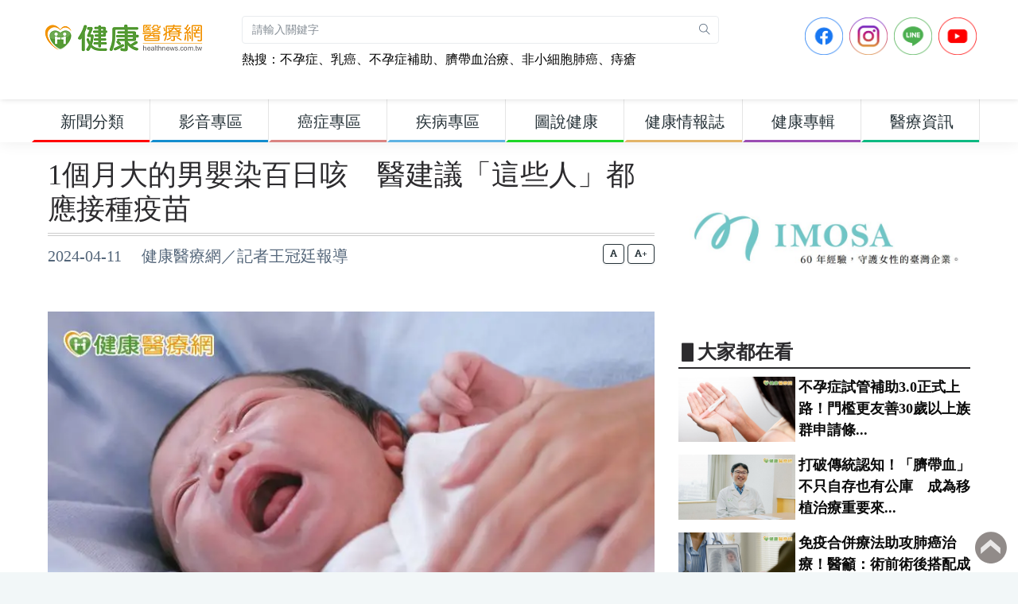

--- FILE ---
content_type: text/html; charset=UTF-8
request_url: https://www.healthnews.com.tw/article/61393
body_size: 15136
content:
<!DOCTYPE html>
<html dir="ltr" lang="zh-Hant-TW">
<head>
    <meta charset="utf-8">
    <meta property="fb:pages" content="221260754595406" />
    <meta property="fb:app_id" content="498286790276702" />
    <meta name="google-site-verification" content="avmpfCHKvu5l_XmYvTB_tgW6wbIDQVUOc-5nnZMKTms" />
    <meta http-equiv="X-UA-Compatible" content="IE=edge">
    <meta name="viewport" content="width=device-width, initial-scale=1">
            <title>1個月大的男嬰染百日咳　醫建議「這些人」都應接種疫苗 - 健康醫療網</title>
        <meta name="description" content="政府日前公布今年首例本土百日咳病例，一名1個月大的男嬰不幸受到感染，出現嚴重的呼吸困難和雙側肺炎，幸好及時治療最終順利出院。臺北醫學大學部立雙和醫院家庭醫學科醫師陳信儒表示，百日咳是一種高度傳染的急性呼吸道傳染病，由百日咳桿菌引起，雖好發於嬰幼兒，但成人也會感染。主要是透過飛沫傳染，若尚未完全接種疫苗的嬰幼兒感染到，後果可能非常嚴重，然只要接種相關疫苗產生抗體，就能避免感染與重症發生。百日咳混合疫...">
        <meta name="keywords" content="百日咳,陳信儒,混合疫苗,Tdap疫苗,臺北醫學大學部立雙和醫院,家庭醫學科,肺炎,急性呼吸道傳染病,MjJXL1kFBLHc90o2WZVBY8GiDoQ" />
        <meta property="og:type" content="article"/>
        <meta property="og:title" content="1個月大的男嬰染百日咳　醫建議「這些人」都應接種疫苗 - 健康醫療網"/>
        <meta property="og:description" content="政府日前公布今年首例本土百日咳病例，一名1個月大的男嬰不幸受到感染，出現嚴重的呼吸困難和雙側肺炎，幸好及時治療最終順利出院。臺北醫學大學部立雙和醫院家庭醫學科醫師陳信儒表示，百日咳是一種高度傳染的急性呼吸道傳染病，由百日咳桿菌引起，雖好發於嬰幼兒，但成人也會感染。主要是透過飛沫傳染，若尚未完全接種疫苗的嬰幼兒感染到，後果可能非常嚴重，然只要接種相關疫苗產生抗體，就能避免感染與重症發生。百日咳混合疫..."/>
        <meta property="og:image" content="https://www.healthnews.com.tw/imageFile/202404/98f874eb7f01545acf4c594fe19baa23_l.jpg"/>
        <meta property="og:image:alt" content="百日咳是一種高度傳染的急性呼吸道傳染病，由百日咳桿菌引起，雖好發於嬰幼兒，但成人也會感染。"/>
        <meta property="og:url" content="https://www.healthnews.com.tw/article/61393"/>
    
    <link href="//www.healthnews.com.tw/2022_portal/template/dist/css/style.min.css" rel="stylesheet">
    <link href="//www.healthnews.com.tw/2022_portal/resource/css/custom.css" rel="stylesheet">
    <link href="//www.healthnews.com.tw/2022_portal/resource/css/nav.css" rel="stylesheet">

    <!-- Add the slick-theme.css if you want default styling -->
    <link rel="stylesheet" type="text/css" href="//cdn.jsdelivr.net/npm/slick-carousel@1.8.1/slick/slick.css"/>
    <!-- Add the slick-theme.css if you want default styling -->
    <link rel="stylesheet" type="text/css" href="//cdn.jsdelivr.net/npm/slick-carousel@1.8.1/slick/slick-theme.css"/>

    <!-- HTML5 Shim and Respond.js IE8 support of HTML5 elements and media queries -->
    <!-- WARNING: Respond.js doesn't work if you view the page via file:// -->
    <!--[if lt IE 9]>
    <script src="https://oss.maxcdn.com/libs/html5shiv/3.7.0/html5shiv.js"></script>
    <script src="https://oss.maxcdn.com/libs/respond.js/1.4.2/respond.min.js"></script>
    <![endif]-->
        <style>
                @media (min-width: 992px){
    .parent_item_3d643b10-b628-5b46-efce-0e438e48462a {
        color: #263238 !important;
        font-size: 20px !important;
        font-weight: bolder;
        border-bottom: solid 3px #ff0000;
    }
}
@media (min-width: 992px){
    .parent_item_3d643b10-b628-5b46-efce-0e438e48462a:hover {
        color: #ffffff !important;
        font-weight: bolder;
        background-color: #ff0000;
        font-size: 20px !important;
        border-bottom: solid 3px #ff0000;
    }
}
@media (min-width: 992px){
    .sub_item_3d643b10-b628-5b46-efce-0e438e48462a {
        color: #263238 !important;
        font-weight: bolder;
        font-size: 20px !important;
    }
}
@media (min-width: 992px){
    .sub_item_3d643b10-b628-5b46-efce-0e438e48462a:hover {
        color: #ffffff !important;
        font-weight: bolder;
        background-color: #ff0000;
        font-size: 20px !important;
    }
}@media (min-width: 992px){
    .parent_item_afea0a57-9901-e9b4-d6ab-b64935b84ba7 {
        color: #263238 !important;
        font-size: 20px !important;
        font-weight: bolder;
        border-bottom: solid 3px #148dce;
    }
}
@media (min-width: 992px){
    .parent_item_afea0a57-9901-e9b4-d6ab-b64935b84ba7:hover {
        color: #ffffff !important;
        font-weight: bolder;
        background-color: #148dce;
        font-size: 20px !important;
        border-bottom: solid 3px #148dce;
    }
}
@media (min-width: 992px){
    .sub_item_afea0a57-9901-e9b4-d6ab-b64935b84ba7 {
        color: #263238 !important;
        font-weight: bolder;
        font-size: 20px !important;
    }
}
@media (min-width: 992px){
    .sub_item_afea0a57-9901-e9b4-d6ab-b64935b84ba7:hover {
        color: #ffffff !important;
        font-weight: bolder;
        background-color: #148dce;
        font-size: 20px !important;
    }
}@media (min-width: 992px){
    .parent_item_45ebaa8b-e57e-8b61-d483-f180d635b4e4 {
        color: #263238 !important;
        font-size: 20px !important;
        font-weight: bolder;
        border-bottom: solid 3px #da8482;
    }
}
@media (min-width: 992px){
    .parent_item_45ebaa8b-e57e-8b61-d483-f180d635b4e4:hover {
        color: #ffffff !important;
        font-weight: bolder;
        background-color: #da8482;
        font-size: 20px !important;
        border-bottom: solid 3px #da8482;
    }
}
@media (min-width: 992px){
    .sub_item_45ebaa8b-e57e-8b61-d483-f180d635b4e4 {
        color: #263238 !important;
        font-weight: bolder;
        font-size: 20px !important;
    }
}
@media (min-width: 992px){
    .sub_item_45ebaa8b-e57e-8b61-d483-f180d635b4e4:hover {
        color: #ffffff !important;
        font-weight: bolder;
        background-color: #da8482;
        font-size: 20px !important;
    }
}@media (min-width: 992px){
    .parent_item_a9bd110a-0a23-e655-7020-77945acebe37 {
        color: #263238 !important;
        font-size: 20px !important;
        font-weight: bolder;
        border-bottom: solid 3px #5fb3e3;
    }
}
@media (min-width: 992px){
    .parent_item_a9bd110a-0a23-e655-7020-77945acebe37:hover {
        color: #ffffff !important;
        font-weight: bolder;
        background-color: #5fb3e3;
        font-size: 20px !important;
        border-bottom: solid 3px #5fb3e3;
    }
}
@media (min-width: 992px){
    .sub_item_a9bd110a-0a23-e655-7020-77945acebe37 {
        color: #263238 !important;
        font-weight: bolder;
        font-size: 20px !important;
    }
}
@media (min-width: 992px){
    .sub_item_a9bd110a-0a23-e655-7020-77945acebe37:hover {
        color: #ffffff !important;
        font-weight: bolder;
        background-color: #5fb3e3;
        font-size: 20px !important;
    }
}@media (min-width: 992px){
    .parent_item_c151b987-75a9-beb0-30a3-7405cc65875c {
        color: #263238 !important;
        font-size: 20px !important;
        font-weight: bolder;
        border-bottom: solid 3px #1ed627;
    }
}
@media (min-width: 992px){
    .parent_item_c151b987-75a9-beb0-30a3-7405cc65875c:hover {
        color: #ffffff !important;
        font-weight: bolder;
        background-color: #1ed627;
        font-size: 20px !important;
        border-bottom: solid 3px #1ed627;
    }
}
@media (min-width: 992px){
    .sub_item_c151b987-75a9-beb0-30a3-7405cc65875c {
        color: #263238 !important;
        font-weight: bolder;
        font-size: 20px !important;
    }
}
@media (min-width: 992px){
    .sub_item_c151b987-75a9-beb0-30a3-7405cc65875c:hover {
        color: #ffffff !important;
        font-weight: bolder;
        background-color: #1ed627;
        font-size: 20px !important;
    }
}@media (min-width: 992px){
    .parent_item_274358ec-6b15-0526-e22f-4efdaef40d1d {
        color: #263238 !important;
        font-size: 20px !important;
        font-weight: bolder;
        border-bottom: solid 3px #e3b468;
    }
}
@media (min-width: 992px){
    .parent_item_274358ec-6b15-0526-e22f-4efdaef40d1d:hover {
        color: #ffffff !important;
        font-weight: bolder;
        background-color: #e3b468;
        font-size: 20px !important;
        border-bottom: solid 3px #e3b468;
    }
}
@media (min-width: 992px){
    .sub_item_274358ec-6b15-0526-e22f-4efdaef40d1d {
        color: #263238 !important;
        font-weight: bolder;
        font-size: 20px !important;
    }
}
@media (min-width: 992px){
    .sub_item_274358ec-6b15-0526-e22f-4efdaef40d1d:hover {
        color: #ffffff !important;
        font-weight: bolder;
        background-color: #e3b468;
        font-size: 20px !important;
    }
}@media (min-width: 992px){
    .parent_item_cdd19419-335c-9565-b78a-49ce08f5d59b {
        color: #263238 !important;
        font-size: 20px !important;
        font-weight: bolder;
        border-bottom: solid 3px #9a4db3;
    }
}
@media (min-width: 992px){
    .parent_item_cdd19419-335c-9565-b78a-49ce08f5d59b:hover {
        color: #ffffff !important;
        font-weight: bolder;
        background-color: #9a4db3;
        font-size: 20px !important;
        border-bottom: solid 3px #9a4db3;
    }
}
@media (min-width: 992px){
    .sub_item_cdd19419-335c-9565-b78a-49ce08f5d59b {
        color: #263238 !important;
        font-weight: bolder;
        font-size: 20px !important;
    }
}
@media (min-width: 992px){
    .sub_item_cdd19419-335c-9565-b78a-49ce08f5d59b:hover {
        color: #ffffff !important;
        font-weight: bolder;
        background-color: #9a4db3;
        font-size: 20px !important;
    }
}@media (min-width: 992px){
    .parent_item_7ffd0939-5b4a-a487-eece-52d5682f0d93 {
        color: #263238 !important;
        font-size: 20px !important;
        font-weight: bolder;
        border-bottom: solid 3px #0db981;
    }
}
@media (min-width: 992px){
    .parent_item_7ffd0939-5b4a-a487-eece-52d5682f0d93:hover {
        color: #ffffff !important;
        font-weight: bolder;
        background-color: #0db981;
        font-size: 20px !important;
        border-bottom: solid 3px #0db981;
    }
}
@media (min-width: 992px){
    .sub_item_7ffd0939-5b4a-a487-eece-52d5682f0d93 {
        color: #263238 !important;
        font-weight: bolder;
        font-size: 20px !important;
    }
}
@media (min-width: 992px){
    .sub_item_7ffd0939-5b4a-a487-eece-52d5682f0d93:hover {
        color: #ffffff !important;
        font-weight: bolder;
        background-color: #0db981;
        font-size: 20px !important;
    }
}1            </style>
</head>
<!-- Google tag (gtag.js) -->
<script async src="https://www.googletagmanager.com/gtag/js?id=G-JHYTREZVDL"></script>
<script>
    window.dataLayer = window.dataLayer || [];
    function gtag(){dataLayer.push(arguments);}
    gtag('js', new Date());

    gtag('config', 'G-JHYTREZVDL');
</script>
<body>
<div class="preloader"><div class="lds-ripple"><div class="lds-pos"></div><div class="lds-pos"></div></div></div>
<div id="main-wrapper">

<style>
    .gsc-control-cse {
        font-family: "Trebuchet MS", sans-serif;
        background-color: unset;
        border: unset;
    }

    .gsc-control-cse {
        padding: unset;
    }

    .gsc-control-cse .gs-spelling, .gsc-control-cse .gs-result , .gsc-control-cse .gs-result * {

    }

    .gs-snippet b { color:#ff3100;font-size: 20px;
        font-weight: bold;}

    .gs-webResult.gs-result a.gs-title:visited b {
        color:#ff3100;!important;
        font-size: 20px;
        font-weight: bold;
    }

    div.gs-bidi-start-align.gs-snippet > b:nth-child(1) {
        font-size: 18px;font-weight:400;color: #333333; !important;
    }
</style>
<header class="topbar">
    <nav class="navbar top-navbar navbar-expand-lg navbar-dark">
        <div class="navbar-header">
            <a class="nav-toggler waves-effect waves-light d-block d-lg-none" href="javascript:void(0)"><i class="ti-menu ti-close"></i></a>
            <a class="navbar-brand" href="https://www.healthnews.com.tw/">
                <b class="logo-icon">
                    <img src="//www.healthnews.com.tw/2022_portal/resource/images/headLogoA_new.png" alt="homepage" class="dark-logo" />
                    <img src="//www.healthnews.com.tw/2022_portal/resource/images/headLogoA_new.png" alt="homepage" class="light-logo" />
                </b>
                <span class="logo-text">
                     <img src="//www.healthnews.com.tw/2022_portal/resource/images/headLogoB_new.png" alt="homepage" class="dark-logo" />
                     <img src="//www.healthnews.com.tw/2022_portal/resource/images/headLogoB_new.png" class="light-logo" alt="homepage" />
                </span>
            </a>
            <!--a style="display: none" class="topbartoggler d-block d-lg-none waves-effect waves-light" href="javascript:void(0)" data-toggle="collapse" data-target="#navbarSupportedContent" aria-controls="navbarSupportedContent" aria-expanded="false" aria-label="Toggle navigation"><i class="ti-more"></i></a-->
            <a class="topbartoggler d-block d-lg-none waves-effect waves-light" href="javascript:void(0)" onclick="search_modal();"><i class="ti-search"></i></a>
        </div>
        <div class="navbar-collapse collapse p-1" id="navbarSupportedContent">
            <ul class="navbar-nav">
                <li style="width: 600px;" class="nav-item nav-item-custom search-box d-none d-md-block">
                    <form class="app-search mt-3 mr-2" action="/search/" method="get" accept-charset="utf-8">
                        <input type="text" name="keyword" class="form-control" placeholder="請輸入關鍵字">
                        <a class="srh-btn" onclick="document.querySelector('.app-search').submit();"><i class="ti-search"></i></a>
                    </form>
                    <div style="float: left" class="mt-2 hot_keyword">熱搜：</div>
                    <div style="float: left;width: 92%" class="mt-2 hot_keyword">
                                                <a class="hot_keyword" href="https://www.healthnews.com.tw/article/67310" target="_blank">不孕症</a>、<a class="hot_keyword" href="https://www.healthnews.com.tw/article/67308" target="_blank">乳癌</a>、<a class="hot_keyword" href="https://www.healthnews.com.tw/article/67342/" target="_blank">不孕症補助</a>、<a class="hot_keyword" href="https://www.healthnews.com.tw/article/55899" target="_blank">臍帶血治療</a>、<a class="hot_keyword" href="https://www.healthnews.com.tw/article/67296" target="_blank">非小細胞肺癌</a>、<a class="hot_keyword" href="https://www.healthnews.com.tw/article/67077/" target="_blank">痔瘡</a>                    </div>
                </li>
            </ul>
            <ul class="navbar-nav ml-auto">
                <li class="nav-item mr-2">
                    <a href="https://www.facebook.com/healthnews.tw" target="_blank">
                    <img src="//www.healthnews.com.tw/2022_portal/resource/images/sns_icon/icon-FB.png" style="max-height: 48px" class="img img-fluid">
                    </a>
                </li>
                <li class="nav-item mr-2">
                    <a href="https://www.instagram.com/healthnews_tw/" target="_blank">
                    <img src="//www.healthnews.com.tw/2022_portal/resource/images/sns_icon/icon-IG.png" style="max-height: 48px" class="img img-fluid">
                    </a>
                </li>
                <li class="nav-item mr-2">
                    <a href="https://line.me/R/ti/p/@healthnews" target="_blank">
                    <img src="//www.healthnews.com.tw/2022_portal/resource/images/sns_icon/icon-Line.png" style="max-height: 48px" class="img img-fluid">
                    </a>
                </li>
                <li class="nav-item mr-2">
                    <a href="https://www.youtube.com/channel/UCNpvrDl-4KH5W4T4YI7AAWg" target="_blank">
                    <img src="//www.healthnews.com.tw/2022_portal/resource/images/sns_icon/icon-YT.png" style="max-height: 48px" class="img img-fluid">
                    </a>
                </li>
            </ul>

        </div>
    </nav>
</header>
<div class="modal fade" id="search_modal" tabindex="-1" role="dialog"
     aria-labelledby="myLargeModalLabel" aria-hidden="true">
    <div class="modal-dialog modal-xl modal-dialog-centered">
        <div class="modal-content p-3" style="top: -150px;">
            <div class="modal-header d-flex align-items-center">
                <h3 class="modal-title" id="myModalLabel">新聞搜尋：</h3>
                <button type="button" class="close ml-auto" data-dismiss="modal"aria-hidden="true">×</button>
            </div>
                            <form action="/search/" method="get" accept-charset="utf-8">
                    <label></label>
                    <input type="text" name="keyword" class="form-control" placeholder="請輸入關鍵字">
                    <button type="submit" class="mt-1 btn btn-block btn-success"><i class="ti-search"></i>搜尋</button>
                </form>
                        <div style="float: left" class="mt-2 hot_search_keyword_mobile">熱搜：</div>
            <div style="float: left;width: 92%" class="mt-2">
                                <a class="btn btn-rounded btn-outline-success hot_search_keyword_mobile_v2 " href="https://www.healthnews.com.tw/article/67310">不孕症</a> <a class="btn btn-rounded btn-outline-success hot_search_keyword_mobile_v2 " href="https://www.healthnews.com.tw/article/67308">乳癌</a> <a class="btn btn-rounded btn-outline-success hot_search_keyword_mobile_v2 " href="https://www.healthnews.com.tw/article/67342/">不孕症補助</a> <a class="btn btn-rounded btn-outline-success hot_search_keyword_mobile_v2 " href="https://www.healthnews.com.tw/article/55899">臍帶血治療</a> <a class="btn btn-rounded btn-outline-success hot_search_keyword_mobile_v2 " href="https://www.healthnews.com.tw/article/67296">非小細胞肺癌</a> <a class="btn btn-rounded btn-outline-success hot_search_keyword_mobile_v2 " href="https://www.healthnews.com.tw/article/67077/">痔瘡</a>             </div>
        </div>
    </div>
</div>
<aside class="left-sidebar">
    <div class="scroll-sidebar">
        <nav class="sidebar-nav">
            <ul id="sidebarnav">
                <li class="sidebar-item" style="width: 149px;">
<a href="javascript:void(0)" class="parent_item_3d643b10-b628-5b46-efce-0e438e48462a sidebar-link waves-effect waves-dark" aria-expanded="false">
<span class="hide-menu" style="width: 100%;text-align: center">新聞分類</span>
</a>
<ul aria-expanded="false" class="collapse first-level"><li class="sidebar-item"><a href="/channel/13c2fa31-c4b5-8e0a-a448-96ec7aa8c809/" class="sidebar-link sub_item_3d643b10-b628-5b46-efce-0e438e48462a"><span class="hide-menu"> 新聞總覽 </span></a></li><li class="sidebar-item"><a href="/channel/782fe66c-4593-806a-7995-0a9b0ecbc4ce/" class="sidebar-link sub_item_3d643b10-b628-5b46-efce-0e438e48462a"><span class="hide-menu"> 醫療疾病 </span></a></li><li class="sidebar-item"><a href="/channel/f231bdd3-3df1-1cb4-373e-e132629cdced/" class="sidebar-link sub_item_3d643b10-b628-5b46-efce-0e438e48462a"><span class="hide-menu"> 生醫新知 </span></a></li><li class="sidebar-item"><a href="/channel/ac24e543-bc5a-dbd5-0aab-a73a4e109c6d/" class="sidebar-link sub_item_3d643b10-b628-5b46-efce-0e438e48462a"><span class="hide-menu"> 健康保健 </span></a></li><li class="sidebar-item"><a href="/channel/d2385c7f-0c95-67f0-bf31-9ef9650a2e80/" class="sidebar-link sub_item_3d643b10-b628-5b46-efce-0e438e48462a"><span class="hide-menu"> 醫學美容 </span></a></li><li class="sidebar-item"><a href="/channel/04558c00-7995-b05b-5c26-ef045abc9083/" class="sidebar-link sub_item_3d643b10-b628-5b46-efce-0e438e48462a"><span class="hide-menu"> 中醫養生 </span></a></li><li class="sidebar-item"><a href="/channel/ea5f19b7-827b-cb79-99e4-193e58c4a84c/" class="sidebar-link sub_item_3d643b10-b628-5b46-efce-0e438e48462a"><span class="hide-menu"> 運動復健 </span></a></li><li class="sidebar-item"><a href="/channel/f72c8a39-1105-2663-255a-b925ad108bac/" class="sidebar-link sub_item_3d643b10-b628-5b46-efce-0e438e48462a"><span class="hide-menu"> 營養飲食 </span></a></li><li class="sidebar-item"><a href="/channel/f284edc2-9d31-30e2-e725-c1444baea353/" class="sidebar-link sub_item_3d643b10-b628-5b46-efce-0e438e48462a"><span class="hide-menu"> 樂齡照顧 </span></a></li><li class="sidebar-item"><a href="/channel/a0e95de0-b813-b2b0-cf1c-8b21a48efad4/" class="sidebar-link sub_item_3d643b10-b628-5b46-efce-0e438e48462a"><span class="hide-menu"> 心靈樂活 </span></a></li></ul>
</li><li class="sidebar-item" style="width: 149px;">
<a href="javascript:void(0)" class="parent_item_afea0a57-9901-e9b4-d6ab-b64935b84ba7 sidebar-link waves-effect waves-dark" aria-expanded="false">
<span class="hide-menu" style="width: 100%;text-align: center">影音專區</span>
</a>
<ul aria-expanded="false" class="collapse first-level"><li class="sidebar-item"><a href="/channel/media/" class="sidebar-link sub_item_afea0a57-9901-e9b4-d6ab-b64935b84ba7"><span class="hide-menu"> 影音新聞 </span></a></li><li class="sidebar-item"><a href="/channel/0f081e7b-3562-16c2-9903-f36d6d9554a5/" class="sidebar-link sub_item_afea0a57-9901-e9b4-d6ab-b64935b84ba7"><span class="hide-menu"> 健康Live直播 </span></a></li><li class="sidebar-item"><a href="/channel/526aaec7-dd49-b12c-f4f4-df1daf689547/" class="sidebar-link sub_item_afea0a57-9901-e9b4-d6ab-b64935b84ba7"><span class="hide-menu"> 健康普拉斯 </span></a></li><li class="sidebar-item"><a href="/channel/1c360130-c56a-9ce5-7c6d-fc0445f4e6d4/" class="sidebar-link sub_item_afea0a57-9901-e9b4-d6ab-b64935b84ba7"><span class="hide-menu"> 健康搞飛機 </span></a></li><li class="sidebar-item"><a href="/channel/5b25a8ba-fda6-ac66-0466-b0b366783e60/" class="sidebar-link sub_item_afea0a57-9901-e9b4-d6ab-b64935b84ba7"><span class="hide-menu"> 健康我＋１ </span></a></li></ul>
</li><li class="sidebar-item" style="width: 149px;">
<a href="javascript:void(0)" class="parent_item_45ebaa8b-e57e-8b61-d483-f180d635b4e4 sidebar-link waves-effect waves-dark" aria-expanded="false">
<span class="hide-menu" style="width: 100%;text-align: center">癌症專區</span>
</a>
<ul aria-expanded="false" class="collapse first-level"><li class="sidebar-item"><a href="/channel/990e1fff-b331-ed10-709e-54865a71a8d4/" class="sidebar-link sub_item_45ebaa8b-e57e-8b61-d483-f180d635b4e4"><span class="hide-menu"> 肺癌 </span></a></li><li class="sidebar-item"><a href="/channel/b24e1271-1947-7620-dbec-cdb4a15bba34/" class="sidebar-link sub_item_45ebaa8b-e57e-8b61-d483-f180d635b4e4"><span class="hide-menu"> 肝癌 </span></a></li><li class="sidebar-item"><a href="/channel/9b508eee-a171-75b6-0963-eec4e463fc46/" class="sidebar-link sub_item_45ebaa8b-e57e-8b61-d483-f180d635b4e4"><span class="hide-menu"> 大腸癌 </span></a></li><li class="sidebar-item"><a href="/channel/fcfc4d08-e6e5-f18d-ab67-3e18b349aa59/" class="sidebar-link sub_item_45ebaa8b-e57e-8b61-d483-f180d635b4e4"><span class="hide-menu"> 乳癌 </span></a></li><li class="sidebar-item"><a href="/channel/14a8d444-6dcd-7cb6-9708-6e4ff9e0ad31/" class="sidebar-link sub_item_45ebaa8b-e57e-8b61-d483-f180d635b4e4"><span class="hide-menu"> 口腔癌 </span></a></li><li class="sidebar-item"><a href="/channel/a0e67aca-3dac-af84-4739-e2ece562e1b4/" class="sidebar-link sub_item_45ebaa8b-e57e-8b61-d483-f180d635b4e4"><span class="hide-menu"> 子宮癌 </span></a></li><li class="sidebar-item"><a href="/channel/71368d00-25de-6e86-6796-28dc7fdf199c/" class="sidebar-link sub_item_45ebaa8b-e57e-8b61-d483-f180d635b4e4"><span class="hide-menu"> 食道癌 </span></a></li><li class="sidebar-item"><a href="/channel/68841963-192a-9bfc-2311-e9a8148190d0/" class="sidebar-link sub_item_45ebaa8b-e57e-8b61-d483-f180d635b4e4"><span class="hide-menu"> 胃癌 </span></a></li><li class="sidebar-item"><a href="/channel/85def83c-76b8-112d-1b27-faedcffea52d/" class="sidebar-link sub_item_45ebaa8b-e57e-8b61-d483-f180d635b4e4"><span class="hide-menu"> 胰臟癌 </span></a></li><li class="sidebar-item"><a href="/channel/7cef52c5-9082-bff4-97e3-857f72c1cca0/" class="sidebar-link sub_item_45ebaa8b-e57e-8b61-d483-f180d635b4e4"><span class="hide-menu"> 其他癌症 </span></a></li><li class="sidebar-item"><a href="/channel/d5bb461f-bbc8-0f7f-83a7-1f5e1f970dab/" class="sidebar-link sub_item_45ebaa8b-e57e-8b61-d483-f180d635b4e4"><span class="hide-menu"> 癌症新知 </span></a></li><li class="sidebar-item"><a href="/channel/51d22f0d-3590-883b-3e7a-bc5e311beb64/" class="sidebar-link sub_item_45ebaa8b-e57e-8b61-d483-f180d635b4e4"><span class="hide-menu"> 癌症照護 </span></a></li></ul>
</li><li class="sidebar-item" style="width: 149px;">
<a href="/channel/disease" class="parent_item_a9bd110a-0a23-e655-7020-77945acebe37 sidebar-link waves-effect waves-dark" aria-expanded="false">
<span class="hide-menu" style="width: 100%;text-align: center">疾病專區</span>
</a>
<ul aria-expanded="false" class="collapse first-level"></ul>
</li><li class="sidebar-item" style="width: 149px;">
<a href="/diagram/" class="parent_item_c151b987-75a9-beb0-30a3-7405cc65875c sidebar-link waves-effect waves-dark" aria-expanded="false">
<span class="hide-menu" style="width: 100%;text-align: center">圖說健康</span>
</a>
<ul aria-expanded="false" class="collapse first-level"></ul>
</li><li class="sidebar-item" style="width: 149px;">
<a href="/blog/" class="parent_item_274358ec-6b15-0526-e22f-4efdaef40d1d sidebar-link waves-effect waves-dark" aria-expanded="false">
<span class="hide-menu" style="width: 100%;text-align: center">健康情報誌</span>
</a>
<ul aria-expanded="false" class="collapse first-level"></ul>
</li><li class="sidebar-item" style="width: 149px;">
<a href="/seminar/" class="parent_item_cdd19419-335c-9565-b78a-49ce08f5d59b sidebar-link waves-effect waves-dark" aria-expanded="false">
<span class="hide-menu" style="width: 100%;text-align: center">健康專輯</span>
</a>
<ul aria-expanded="false" class="collapse first-level"></ul>
</li><li class="sidebar-item" style="width: 149px;">
<a href="javascript:void(0)" class="parent_item_7ffd0939-5b4a-a487-eece-52d5682f0d93 sidebar-link waves-effect waves-dark" aria-expanded="false">
<span class="hide-menu" style="width: 100%;text-align: center">醫療資訊</span>
</a>
<ul aria-expanded="false" class="collapse first-level"><li class="sidebar-item"><a href="/channel/d53eed45-fe89-0ccf-18cc-af939c218344/" class="sidebar-link sub_item_7ffd0939-5b4a-a487-eece-52d5682f0d93"><span class="hide-menu"> 醫藥ESG </span></a></li><li class="sidebar-item"><a href="/channel/0775de13-8b8c-8004-3da4-d7410c92a5fc/" class="sidebar-link sub_item_7ffd0939-5b4a-a487-eece-52d5682f0d93"><span class="hide-menu"> 公衛宣導 </span></a></li><li class="sidebar-item"><a href="/channel/f42c7d31-95d8-3ad7-5896-bb0e6bc4edbf/" class="sidebar-link sub_item_7ffd0939-5b4a-a487-eece-52d5682f0d93"><span class="hide-menu"> 活動講座 </span></a></li><li class="sidebar-item"><a href="/channel/4f5afa3d-ba20-385a-b8f7-123aedb17333/" class="sidebar-link sub_item_7ffd0939-5b4a-a487-eece-52d5682f0d93"><span class="hide-menu"> 公益專區 </span></a></li><li class="sidebar-item"><a href="/channel/1716062f-228c-b0d1-e3a0-087e68807e9c/" class="sidebar-link sub_item_7ffd0939-5b4a-a487-eece-52d5682f0d93"><span class="hide-menu"> 健康書訊 </span></a></li><li class="sidebar-item"><a href="/channel/45e088fb-10d6-0401-73a8-e2386adaf566/" class="sidebar-link sub_item_7ffd0939-5b4a-a487-eece-52d5682f0d93"><span class="hide-menu"> 消費訊息 </span></a></li><li class="sidebar-item"><a href="/channel/896234ae-5c80-cc23-4d40-6ef6235be575/" class="sidebar-link sub_item_7ffd0939-5b4a-a487-eece-52d5682f0d93"><span class="hide-menu"> 產業動態 </span></a></li><li class="sidebar-item"><a href="/channel/6e2a971a-16c8-0132-e1de-99211374c5c6/" class="sidebar-link sub_item_7ffd0939-5b4a-a487-eece-52d5682f0d93"><span class="hide-menu"> 院所導覽 </span></a></li></ul>
</li>            </ul>
        </nav>
        <!-- End Sidebar navigation -->
    </div>
    <!-- End Sidebar scroll-->
</aside><div class="page-wrapper">
    <div class="container-fluid">
        <div class="row">
            <div class="col-lg-8">
                <div class="row">
                    <div class="col-12">
                        <div id="article-title" class="article-title">
                            <a href="">
                                <h1>1個月大的男嬰染百日咳　醫建議「這些人」都應接種疫苗</h1>
                            </a>
                        </div>
                        <div class=" d-none d-sm-block">
                            <div style="height: 60px;" class="article-info">
                                2024-04-11　
                                健康醫療網／記者王冠廷報導                            </div>
                            <div class="change_font_size_box text-right">
                                <button class="btn btn-outline-dark btn-xs" onclick="change_font_size('20');"><i class="fas fa-font"></i></button>
                                <button class="btn btn-outline-dark btn-xs" onclick="change_font_size('24');"><i class="fas fa-font"></i>+</button>


                            </div>
                        </div>
                        <div class=" d-block d-sm-none">
                            <div class="article-info">
                                2024-04-11　
                                健康醫療網／記者王冠廷報導                            </div>
                            <div class="change_font_size_box_mobile">
                                <button class="btn btn-outline-dark btn-xs" onclick="change_font_size('20');"><i class="fas fa-font"></i></button>
                                <button class="btn btn-outline-dark btn-xs" onclick="change_font_size('24');"><i class="fas fa-font"></i>+</button>
                            </div>
                            <div class="article-info change_font_size_box_mobile"></div>
                        </div>
                    </div>
                                                                        <div class="col-12 mb-3">
                                                                <img src="https://www.healthnews.com.tw/./imageFile/202404/98f874eb7f01545acf4c594fe19baa23_l.webp" loading="lazy" class="img-fluid" alt="百日咳是一種高度傳染的急性呼吸道傳染病，由百日咳桿菌引起，雖好發於嬰幼兒，但成人也會感染。">
                                <p class="article-cover-desc">百日咳是一種高度傳染的急性呼吸道傳染病，由百日咳桿菌引起，雖好發於嬰幼兒，但成人也會感染。</p>
                            </div>
                                            
                    <div class="col-12 mb-2">

                                                    <div id="article-content" class="article-content-20"><p style="margin-right: 29px;">政府日前公布今年首例本土百日咳病例，一名1個月大的男嬰不幸受到感染，出現嚴重的呼吸困難和雙側肺炎，幸好及時治療最終順利出院。臺北醫學大學部立雙和醫院家庭醫學科醫師陳信儒表示，百日咳是一種高度傳染的急性呼吸道傳染病，由百日咳桿菌引起，雖好發於嬰幼兒，但成人也會感染。主要是透過飛沫傳染，若尚未完全接種疫苗的嬰幼兒感染到，後果可能非常嚴重，然只要接種相關疫苗產生抗體，就能避免感染與重症發生。</p>

<h2><span style="color:#e67e22;"><strong>百日咳混合疫苗Tdap　建議孕婦和嬰幼兒照護者接種</strong></span></h2>

<p>政府公費疫苗接種時程指引建議，嬰幼兒在出生後的2、4、6、18個月及滿5歲前應按時程接種百日咳相關疫苗，但為避免成人感染百日咳後傳染給尚未完整接種疫苗的嬰幼兒，並考量一般民眾接種百日咳疫苗3至5年後，抗體便會開始下降，若無追加疫苗，都會成為易感宿主。因此，建議孕婦和嬰幼兒照護者可選擇自費接種減量破傷風白喉非細胞性百日咳（Tdap）混合疫苗。</p>

<p>另外，指引也建議，孕婦每次懷孕的第28到36週期間接種一劑疫苗，以保護尚未出生的嬰兒，若在懷孕期間未接種，則應在生產後立即接種。陳信儒醫師指出，每次接種疫苗的保護力約維持3至5年，如果這段時間內迎來第二胎，照護者可不必再接種，而成人Tdap疫苗屬於自費疫苗，每劑費用大約在1,500至2,000元之間。值得注意的是，近年來國內百日咳病例多集中在尚未完整接種疫苗的3個月以下嬰幼兒，顯示孕婦及嬰幼兒照護者接種Tdap疫苗的觀念仍需加強。</p>

<h2><span style="color:#e67e22;"><strong>「為愛挨針」　長輩保護自身也保護家人</strong></span></h2>

<p>陳信儒醫師建議，若要針對百日咳給予嬰幼兒最佳的保護，密切照護者都要接種Tdap疫苗產生疾病保護力，現在門診也遇到不少「疼孫」的阿公阿嬤來諮詢相關事項，進一步詢問後才發現是應子女的要求前來。有一些阿公阿嬤起初不太情願，對接種疫苗的原因也不清楚，但經過醫師詳細的解釋後，大多能理解這種「為愛挨針」的做法，不僅能保護自身健康，也防止嬰幼兒遭受感染。</p>

<h2><span style="color:#e67e22;"><strong>家中有嬰幼兒　應勤洗手、避免前往空氣不流通處</strong></span></h2>

<p>除接種疫苗預防感染外，陳信儒也呼籲，假日外出活動與親友交流難免，但家長們得特別留意病毒傳播，特別是個人衛生方面，像是咳嗽禮節、呼吸道疾病預防等，若家中有嬰幼兒，也應避免將病毒帶回家中，勤洗手及避免前往人潮擁擠、空氣不流通的地方，如有任何疫苗接種相關諮詢，民眾可洽家庭醫學科門診尋求專業協助。</p>
</div>
                        
                                            </div>
                                        <div class="col-12 mb-2">

                        <div class="keyword-link mb-3" style="text-align: center;">
                            <a href="https://news.google.com/publications/CAAqBwgKMLv5iQswpc-cAw?ceid=TW:zh-Hant&oc=3&hl=zh-TW&gl=TW" target="_blank">
                                <img class="img-fluid" loading="lazy" src="//www.healthnews.com.tw/2022_portal/resource/images/google_news_last.png">
                            </a>
                        </div>
                        <div class="keyword-link mb-3">
                            <a href="https://line.me/R/ti/p/@healthnews" target="_blank">加入【健康醫療網】，天天關注您健康！LINE＠ ID：@healthnews</a>
                            <br><a href="https://www.youtube.com/channel/UCNpvrDl-4KH5W4T4YI7AAWg/" target="_blank">訂閱【健康愛樂活】影音頻道，閱讀健康知識更輕鬆</a>
                        </div>

                                                    <div class="keyword-link mb-3">
                                關鍵字：
                                                                    <a href="https://www.healthnews.com.tw//search/?keyword=百日咳" target="_blank">百日咳</a>,
                                                                    <a href="https://www.healthnews.com.tw//search/?keyword=陳信儒" target="_blank">陳信儒</a>,
                                                                    <a href="https://www.healthnews.com.tw//search/?keyword=混合疫苗" target="_blank">混合疫苗</a>,
                                                                    <a href="https://www.healthnews.com.tw//search/?keyword=Tdap疫苗" target="_blank">Tdap疫苗</a>,
                                                                    <a href="https://www.healthnews.com.tw//search/?keyword=臺北醫學大學部立雙和醫院" target="_blank">臺北醫學大學部立雙和醫院</a>,
                                                                    <a href="https://www.healthnews.com.tw//search/?keyword=家庭醫學科" target="_blank">家庭醫學科</a>,
                                                                    <a href="https://www.healthnews.com.tw//search/?keyword=肺炎" target="_blank">肺炎</a>,
                                                                    <a href="https://www.healthnews.com.tw//search/?keyword=急性呼吸道傳染病" target="_blank">急性呼吸道傳染病</a>,
                                                            </div>
                                            </div>

                    <div class="col-12 mb-3" style="display: none">
                                                <div class="keywordLink">
                            <div style="float:left; margin-right: 10px;">                                 <a target="_blank" href="https://www.facebook.com/share.php?u=https://www.healthnews.com.tw/article/61393"><img loading="lazy" title="分享到Facebook！" src="//www.healthnews.com.tw/2022_portal/resource/images/sns_icon/fb_s.png" border="0"  width="40" height="40"/></a>
                            </div>
                            <div style="float:left; margin-right: 10px;">                                 <a target="_blank" href="https://twitter.com/home/?status=1個月大的男嬰染百日咳　醫建議「這些人」都應接種疫苗 https://www.healthnews.com.tw/article/61393"><img loading="lazy" title="分享到維特！" src="//www.healthnews.com.tw/2022_portal/resource/images/sns_icon/twitter.png" border="0" width="40" height="40"/></a>
                            </div>
                            <div style="float:left; margin-right: 10px;">                                 <a target="_blank" href="https://plurk.com/?qualifier=shares&status=[分享] https://www.healthnews.com.tw/article/61393 (1個月大的男嬰染百日咳　醫建議「這些人」都應接種疫苗)">
                                    <img title="分享到噗浪！" src="//www.healthnews.com.tw/2022_portal/resource/images/sns_icon/plurk_s.png" loading="lazy" border="0" width="40" height="40" /></a>
                            </div>
                            <div style="float:left; margin-right: 10px;">                                 <a href="https://plus.google.com/share?url={https://www.healthnews.com.tw/article/61393}" onclick="javascript:window.open(this.href,'', 'menubar=no,toolbar=no,resizable=yes,scrollbars=yes,height=600,width=600');return false;"><img
                                            src="//www.healthnews.com.tw/2022_portal/resource/images/sns_icon/gplus.png" alt="分享到 Google+" loading="lazy" width="40" height="40" /></a>
                            </div>
                            <div style="float:left; margin-right: 10px;">                                 <a target="_blank" href="https://v.t.sina.com.cn/share/share.php?title=1個月大的男嬰染百日咳　醫建議「這些人」都應接種疫苗&url=https://www.healthnews.com.tw/article/61393">
                                    <img title="分享到微博！" src="//www.healthnews.com.tw/2022_portal/resource/images/sns_icon/ln.png" loading="lazy" width="40" height="40" /></a>
                            </div><br>
                        </div>
                    </div>



                    <div class="col-lg-12">
                        <h2 class="card-title card-title-custom">▋延伸閱讀</h2>
                    </div>
                                            <div class="col-lg-4 mb-3">
                            <a href="/article/61372">
                                <img src="https://www.healthnews.com.tw/./imageFile/202404/9f06d4b3da0074190261aaa0ae53c704_m.webp" loading="lazy" class="img-fluid img-light">
                                <h4 class="mb-0 mt-1 a1-title">
                                                                            陸3.2萬人百日咳、13例死亡！　我第2...                                                                    </h4>
                            </a>
                        </div>
                                            <div class="col-lg-4 mb-3">
                            <a href="/article/55463">
                                <img src="https://www.healthnews.com.tw/./imageFile/202210/5f2177d03ca7eab0e30a2490d607a33e_m.jpg" loading="lazy" class="img-fluid img-light">
                                <h4 class="mb-0 mt-1 a1-title">
                                                                            防百日咳無症狀傳染，醫籲準爸爸接種疫苗同...                                                                    </h4>
                            </a>
                        </div>
                                            <div class="col-lg-4 mb-3">
                            <a href="/article/53558">
                                <img src="https://www.healthnews.com.tw/./imageFile/202204/f6912d18a28ae972373a552954539cce_m.jpg" loading="lazy" class="img-fluid img-light">
                                <h4 class="mb-0 mt-1 a1-title">
                                                                            疫苗保護力非終身有效！響應世界預防接種週...                                                                    </h4>
                            </a>
                        </div>
                                        
                    <div class="col-lg-12 mb-4">
                        <a href="https://www.youtube.com/channel/UCNpvrDl-4KH5W4T4YI7AAWg" target="_blank">
                            <img src="https://www.healthnews.com.tw/imageFile/201912/1247fd2d034d8071789432922131ac1e.jpg" class="img-fluid" loading="lazy" width="100%">
                        </a>
                    </div>
                </div>
            </div>

            <div class="col-lg-4">
                <div class="row">
                    <div id="ad_box" class="col-lg-12 mb-4"></div>

                                        <div class="col-12">
    <h2 class="card-title card-title-custom">▋大家都在看</h2>
    <ul class="list-unstyled">
                    <li class="media mb-3">
                <img class="mr-1 w-40" src="https://www.healthnews.com.tw/./imageFile/202601/aef9aa17e680528e4e6ee9265b260012_s.jpg" alt="">
                <div class="media-body">
                    <span class="mt-0 mb-1 addon_list_title">
                        <a href="/article/67342">
                                                            不孕症試管補助3.0正式上路！門檻更友善30歲以上族群申請條...                                                    </a>
                    </span>
                </div>
            </li>
                    <li class="media mb-3">
                <img class="mr-1 w-40" src="https://www.healthnews.com.tw/./imageFile/202512/1020e5cbd6be6061be9c09f166426378_s.jpg" alt="">
                <div class="media-body">
                    <span class="mt-0 mb-1 addon_list_title">
                        <a href="/article/55899">
                                                            打破傳統認知！「臍帶血」不只自存也有公庫　成為移植治療重要來...                                                    </a>
                    </span>
                </div>
            </li>
                    <li class="media mb-3">
                <img class="mr-1 w-40" src="https://www.healthnews.com.tw/./imageFile/202601/0b22a5e7fe03cca7fef6c70f00742998_s.jpg" alt="">
                <div class="media-body">
                    <span class="mt-0 mb-1 addon_list_title">
                        <a href="/article/67296">
                                                            免疫合併療法助攻肺癌治療！醫籲：術前術後搭配成關鍵                                                    </a>
                    </span>
                </div>
            </li>
                    <li class="media mb-3">
                <img class="mr-1 w-40" src="https://www.healthnews.com.tw/./imageFile/202512/de9c98224644cfbb4369ffc1a87a09de_s.jpg" alt="">
                <div class="media-body">
                    <span class="mt-0 mb-1 addon_list_title">
                        <a href="/article/67077">
                                                            6旬婦貧血常暈眩竟與痔瘡有關？醫籲「直面問題」別再覺得尷尬難...                                                    </a>
                    </span>
                </div>
            </li>
            </ul>
</div>
                                        <div class="col-12 mb-3">
    <h2 class="card-title card-title-custom">▋推薦影音</h2>
    <div class="videobox" style="position:relative">
        <div onclick='window.location.href="https://www.healthnews.com.tw/article/67065"' ></div>
        <iframe id="ytplayer" src="https://www.youtube.com/embed/xoS7SeHEfnc?autoplay=0&mute=1&showinfo=0&controls=0&rel=0" frameborder="0" allowfullscreen></iframe>
    </div>
</div>
                    <div class="col-lg-12 mb-4">
                        <h2 class="card-title card-title-custom">▋最新新聞</h2>
                        <ul class="list-unstyled">
                                                            <li class="media mb-4">
                                    <img class="mr-1 w-40" loading="lazy" src="https://www.healthnews.com.tw/./imageFile/202601/e697c14da22652ddfb6c008eb8da5a73_s.jpg" alt="現代人壓力山大急尋解方！醫教10招穩情緒　落實數位排毒、培養新興趣">
                                    <div class="media-body">
                                        <a href="/article/67368">
                                            <h4 class="mt-0 mb-1 addon_list_title">現代人壓力山大急尋解方！醫教10招穩情緒　落實數位排毒、培養新興趣</h4>
                                        </a>
                                    </div>
                                </li>
                                                            <li class="media mb-4">
                                    <img class="mr-1 w-40" loading="lazy" src="https://www.healthnews.com.tw/./imageFile/202601/c5abd6f0bd89427c3700e22908e659a9_s.jpg" alt="嬰幼兒海苔重金屬鎘、鉛超標　食藥署抽驗結果公布！醫建議3情況應就醫">
                                    <div class="media-body">
                                        <a href="/article/67381">
                                            <h4 class="mt-0 mb-1 addon_list_title">嬰幼兒海苔重金屬鎘、鉛超標　食藥署抽驗結果公布！醫建議3情況應就醫</h4>
                                        </a>
                                    </div>
                                </li>
                                                            <li class="media mb-4">
                                    <img class="mr-1 w-40" loading="lazy" src="https://www.healthnews.com.tw/./imageFile/202601/07ade1d568fb1a11e3639e7398a4ab93_s.jpg" alt="揪攝護腺癌「早篩」是關鍵　微創手術助跨海來台病患重獲新生">
                                    <div class="media-body">
                                        <a href="/article/67323">
                                            <h4 class="mt-0 mb-1 addon_list_title">揪攝護腺癌「早篩」是關鍵　微創手術助跨海來台病患重獲新生</h4>
                                        </a>
                                    </div>
                                </li>
                                                            <li class="media mb-4">
                                    <img class="mr-1 w-40" loading="lazy" src="https://www.healthnews.com.tw/./imageFile/202601/3d930a7a71f385733444b132ad87a235_s.jpg" alt="急性心肌梗塞後重度心衰竭　跨團隊照護助他重拾生活">
                                    <div class="media-body">
                                        <a href="/article/67344">
                                            <h4 class="mt-0 mb-1 addon_list_title">急性心肌梗塞後重度心衰竭　跨團隊照護助他重拾生活</h4>
                                        </a>
                                    </div>
                                </li>
                                                    </ul>
                    </div>

                                        <div class="col-lg-12 mb-4">
    <h2 class="card-title card-title-custom">▋健康專輯</h2>
    <div id="carouselExampleIndicators" class="carousel slide"  data-interval="false">
        <ol class="carousel-indicators">
                            <li data-target="#carouselExampleIndicators" data-slide-to="0" class="active"><i class="fas fa-xs fa-circle"></i></li>
                            <li data-target="#carouselExampleIndicators" data-slide-to="1" class=""><i class="fas fa-xs fa-circle"></i></li>
                    </ol>
        <div class="carousel-inner">
                                                            <div class="carousel-item active">
                    <div class="message-box scrollable">
                        <div class="message-widget message-scroll">
                            <a href="/seminar/seminar_group/5bce3504-1a2a-87e3-b3d7-728d6493ec43">
                                <img class="card-img-top img-fluid" style="width: 360px;height: 200px;" src="https://www.healthnews.com.tw/./imageFile/202511/9ea1d72ef50cac8f844e099fa6598fff_m.png" loading="lazy">
                            </a>
                                                                                                <a href="/article/64686" class="d-flex align-items-center border-bottom py-1 px-1">
                                        <div class="d-inline-block v-middle pl-1">
                                            <span class="mb-0 mt-1 a1-title" style="line-height: 30px">
                                                                                                    飯後總想睡？陳媽媽的血糖危機與CGM的救援行動！                                                                                            </span>
                                        </div>
                                    </a>
                                                                                                                                <a href="/article/65697" class="d-flex align-items-center border-bottom py-1 px-1">
                                        <div class="d-inline-block v-middle pl-1">
                                            <span class="mb-0 mt-1 a1-title" style="line-height: 30px">
                                                                                                    血糖變化不只與飲食有關！醫提醒：壓力也是關鍵因素之一                                                                                            </span>
                                        </div>
                                    </a>
                                                                                                                                <a href="/article/65289" class="d-flex align-items-center border-bottom py-1 px-1">
                                        <div class="d-inline-block v-middle pl-1">
                                            <span class="mb-0 mt-1 a1-title" style="line-height: 30px">
                                                                                                    別讓低血糖偷襲你！用CGM看見血糖暗潮，即時因應！                                                                                            </span>
                                        </div>
                                    </a>
                                                                                                                                <a href="/article/66719" class="d-flex align-items-center border-bottom py-1 px-1">
                                        <div class="d-inline-block v-middle pl-1">
                                            <span class="mb-0 mt-1 a1-title" style="line-height: 30px">
                                                                                                    看懂CGM報告不難！CGM黃金應用公式　醫師解析控糖新方...                                                                                            </span>
                                        </div>
                                    </a>
                                                                                                                                                                                                            </div>
                    </div>
                </div>
                                                            <div class="carousel-item ">
                    <div class="message-box scrollable">
                        <div class="message-widget message-scroll">
                            <a href="/seminar/seminar_group/1d4d344b-2fd2-77cb-844f-fe317b552a89">
                                <img class="card-img-top img-fluid" style="width: 360px;height: 200px;" src="https://www.healthnews.com.tw/./imageFile/202510/a291d11dba0b88947f16dccb1f2c50aa_m.jpg" loading="lazy">
                            </a>
                                                                                                <a href="/article/66382" class="d-flex align-items-center border-bottom py-1 px-1">
                                        <div class="d-inline-block v-middle pl-1">
                                            <span class="mb-0 mt-1 a1-title" style="line-height: 30px">
                                                                                                    失智長者常忽略「口腔衛生」！醫：把握時機及早處理　還助延...                                                                                            </span>
                                        </div>
                                    </a>
                                                                                                                                <a href="/article/66339" class="d-flex align-items-center border-bottom py-1 px-1">
                                        <div class="d-inline-block v-middle pl-1">
                                            <span class="mb-0 mt-1 a1-title" style="line-height: 30px">
                                                                                                    別讓健忘變失智！　掌握關鍵症狀延緩大腦退化的關鍵                                                                                            </span>
                                        </div>
                                    </a>
                                                                                                                                <a href="/article/66225" class="d-flex align-items-center border-bottom py-1 px-1">
                                        <div class="d-inline-block v-middle pl-1">
                                            <span class="mb-0 mt-1 a1-title" style="line-height: 30px">
                                                                                                    搞不清失智還是正常老化？醫：注意早期警訊　延長穩定期                                                                                            </span>
                                        </div>
                                    </a>
                                                                                                                                <a href="/article/66273" class="d-flex align-items-center border-bottom py-1 px-1">
                                        <div class="d-inline-block v-middle pl-1">
                                            <span class="mb-0 mt-1 a1-title" style="line-height: 30px">
                                                                                                    每百位長者就有8人失智！醫師教你「日常保護大腦秘訣」                                                                                            </span>
                                        </div>
                                    </a>
                                                                                                                                                                                                                                                                                                                                                                                                </div>
                    </div>
                </div>
                    </div>
    </div>
</div>
                                        <div class="col-12">
    <h2 class="card-title card-title-custom">▋編輯推薦</h2>
    <ul class="list-unstyled">
                    <li class="media mb-3">
                <img class="mr-1 w-40" src="https://www.healthnews.com.tw/./imageFile/202512/dffa9cd559c9f4f3d922b6d4622e1b1e_s.jpg" alt="">
                <div class="media-body">
                    <span class="mt-0 mb-1 addon_list_title">
                        <a href="/article/67132">
                                                            把癌症當慢性病養：顏志傑醫師談神經內分泌腫瘤的「馬拉松」抗癌...                                                    </a>
                    </span>
                </div>
            </li>
                    <li class="media mb-3">
                <img class="mr-1 w-40" src="https://www.healthnews.com.tw/./imageFile/202512/7df17994f566cd81a46b76cdbd4f89f8_s.jpg" alt="">
                <div class="media-body">
                    <span class="mt-0 mb-1 addon_list_title">
                        <a href="/article/67065">
                                                            足浴泡腳正夯！有助代謝、血液循環健康？心臟血管外科醫師這樣說...                                                    </a>
                    </span>
                </div>
            </li>
                    <li class="media mb-3">
                <img class="mr-1 w-40" src="https://www.healthnews.com.tw/./imageFile/202512/315b20cdb946f805acb4ed448e393bb5_s.jpg" alt="">
                <div class="media-body">
                    <span class="mt-0 mb-1 addon_list_title">
                        <a href="/article/67237">
                                                            把握懷孕前100天　醫籲懷孕初期「吃好、睡飽、動夠」策略                                                    </a>
                    </span>
                </div>
            </li>
                    <li class="media mb-3">
                <img class="mr-1 w-40" src="https://www.healthnews.com.tw/./imageFile/202512/cfa3e27da2e9b6165c7b57acb7993e7c_s.jpg" alt="">
                <div class="media-body">
                    <span class="mt-0 mb-1 addon_list_title">
                        <a href="/article/67154">
                                                            三叉神經痛不再是無解　中醫針灸助緩解痛苦                                                    </a>
                    </span>
                </div>
            </li>
            </ul>
</div>
                                        <div class="col-12">
    <h2 class="card-title card-title-custom">▋關注我們</h2>
    <a href="https://www.facebook.com/healthnews.tw" target="_blank">
        <img src="//www.healthnews.com.tw/2022_portal/resource/images/sns_banner/fb_banner.jpg" class="img-fluid">
    </a>
    <a href="https://line.me/R/ti/p/@healthnews" target="_blank">
        <img src="//www.healthnews.com.tw/2022_portal/resource/images/sns_banner/line_banner.jpg" class="img-fluid">
    </a>
    <a href="https://www.youtube.com/channel/UCNpvrDl-4KH5W4T4YI7AAWg" target="_blank">
        <img src="//www.healthnews.com.tw/2022_portal/resource/images/sns_banner/yt_banner.jpg" class="img-fluid">
    </a>
    <a href="https://www.instagram.com/healthnews_tw/" target="_blank">
        <img src="//www.healthnews.com.tw/2022_portal/resource/images/sns_banner/ig_banner.jpg" class="img-fluid">
    </a>
</div>                </div>
            </div>
        </div>
    </div>
    <div class="row" style="display: none">
    <div class="col-lg-12 text-center">
        <a href="https://www.healthnews.com.tw/" >首頁</a>｜
        <a href="#">關於我們</a>｜
        <a href="#">刊登廣告</a>｜
        <a href="#">合作提案</a>｜
        <a href="#">聯絡我們</a>｜
        <a href="#">使用條款</a>｜
        <a href="#">隱私聲明</a>｜
        <a href="#">免責聲明</a>
    </div>
</div>

<div class="footer-dark">
    <footer>
        <div class="container">
            <div class="row">
                <div class="col-lg-6 col-sm-6 col-md-3 item">
                    <h3>聯絡方式</h3>
                    <ul>
                        <li>聯絡我們：02-2394-0168</li>
                        <li>聯絡信箱：<a href="mailto:service@healthnews.com.tw" target="_blank">service@healthnews.com.tw</a></li>
                        <li>地址：台北市大安區市民大道三段142號5樓</li>
                        <li> Line：<a href="https://line.me/R/ti/p/@healthnews" target="_blank">@healthnews</a></li>
                        <li><a href="https://www.healthnews.com.tw/term/provision" target="_blank">使用條款</a></li>
                        <li><a href="https://www.healthnews.com.tw/term/privacy" target="_blank">隱私聲明</a></li>
                        <li><a href="https://www.healthnews.com.tw/term/disclaimer" target="_blank">免責聲明</a></li>
                        <li><a href="https://www.healthnews.com.tw/partner" target="_blank">媒體投稿</a></li>
                    </ul>
                </div>
                <div class="col-lg-6 col-md-6 item">
                    <h3>健康醫療網</h3>
                    <p class="text-left">健康醫療網每日提供專業、即時、正確的健康知識、醫學新知、用藥安全、醫療照護、專家臨床經驗，關懷婦幼、上班、銀髮、年輕各大族群的生理、心理健康狀況，尤其對重大疾病（糖尿病、高血壓、心臟病、各種癌症、慢性疾病等）、養生保健、營養攝取、體重管理、減肥美容等，邀訪各類專家做正確、客觀的剖析與分享，是民眾獲取健康照護的最佳資訊平台。</p>
                </div>
                <div class="col-lg-12 item social">
                    <a href="https://www.facebook.com/healthnews.tw" target="_blank">
                        <img src="//www.healthnews.com.tw/2022_portal/resource/images/sns_icon/icon-FB.png" style="max-height: 48px" class="img img-fluid">
                    </a>
                    <a href="https://www.instagram.com/healthnews_tw/" target="_blank">
                        <img src="//www.healthnews.com.tw/2022_portal/resource/images/sns_icon/icon-IG.png" style="max-height: 48px" class="img img-fluid">
                    </a>
                    <a href="https://line.me/R/ti/p/@healthnews" target="_blank">
                        <img src="//www.healthnews.com.tw/2022_portal/resource/images/sns_icon/icon-Line.png" style="max-height: 48px" class="img img-fluid">
                    </a>
                    <a href="https://www.youtube.com/channel/UCNpvrDl-4KH5W4T4YI7AAWg" target="_blank">
                        <img src="//www.healthnews.com.tw/2022_portal/resource/images/sns_icon/icon-YT.png" style="max-height: 48px" class="img img-fluid">
                    </a>
                </div>
            </div>
            <p class="copyright"> © 2022 健康醫療網 本站內容，非經授權，嚴禁轉載</p>
            <p class="copyright"> 法律顧問：宇順法律事務所 張耕豪律師</p>
            <p class="copyright" style="color: #292d32">2026-01-14 20:17:20</p>
        </div>
    </footer>
</div>

<a id="gotop" href="#">Back to top</a> </footer></div>
</div>
<div id="copy-btn" class="st-btn" data-network="copy" style="display: inline-block;">
    <img loading="lazy" alt="copy sharing button" src="https://www.healthnews.com.tw/2022_portal/resource/images/copy_icon.png">
</div>
<script type="application/ld+json">{"@context":"https://schema.org","@graph":[{"@type":"Organization","@id":"https://www.healthnews.com.tw/#organization","name":"健康醫療網","url":"https://www.healthnews.com.tw/","sameAs":["https://www.facebook.com/healthnews.tw","https://www.instagram.com/healthnews_tw/","https://www.youtube.com/c/LOHASLIFE%E5%81%A5%E5%BA%B7%E6%84%9B%E6%A8%82%E6%B4%BB"],"logo":{"@type":"ImageObject","@id":"https://www.healthnews.com.tw/#logo","inLanguage":"zh-TW","url":"https://www.healthnews.com.tw/2022_portal/resource/images/headLogoB_new.png","contentUrl":"https://www.healthnews.com.tw/2022_portal/resource/images/headLogoB_new.png","width":158,"height":35,"caption":"健康醫療網"},"image":{"@id":"https://www.healthnews.com.tw/#logo"}},{"@type":"WebSite","@id":"https://www.healthnews.com.tw/#website","url":"https://www.healthnews.com.tw/","name":"健康醫療網","description":"健康醫療網","publisher":{"@id":"https://www.healthnews.com.tw/#organization"},"inLanguage":"zh-TW"},{"@type":"ImageObject","@id":"https://www.healthnews.com.tw/article/#primaryimage","inLanguage":"zh-TW","url":"https://www.healthnews.com.tw/./imageFile/202404/98f874eb7f01545acf4c594fe19baa23_l.webp","contentUrl":"https://www.healthnews.com.tw/./imageFile/202404/98f874eb7f01545acf4c594fe19baa23_l.webp","width":"800","height":"450"},{"@type":"WebPage","@id":"https://www.healthnews.com.tw/article/#webpage","url":"https://www.healthnews.com.tw/article/","name":"1個月大的男嬰染百日咳　醫建議「這些人」都應接種疫苗","isPartOf":{"@id":"https://www.healthnews.com.tw/#website"},"primaryImageOfPage":{"@id":"https://www.healthnews.com.tw/article/#primaryimage"},"datePublished":"2024-04-11T11:00:00+08:00","dateModified":"2024-04-11T11:00:00+08:00","breadcrumb":{"@id":"https://www.healthnews.com.tw/article/#breadcrumb"},"inLanguage":"zh-TW","potentialAction":[{"@type":"ReadAction","target":["https://www.healthnews.com.tw/article/"]}]},{"@type":"BreadcrumbList","@id":"https://www.healthnews.com.tw/article/#breadcrumb","itemListElement":[{"@type":"ListItem","position":1,"name":"首頁","item":"https://www.healthnews.com.tw/"},{"@type":"ListItem","position":2,"name":"1個月大的男嬰染百日咳　醫建議「這些人」都應接種疫苗"}]},{"@type":"Article","@id":"https://www.healthnews.com.tw/article/#article","isPartOf":{"@id":"https://www.healthnews.com.tw/article/#webpage"},"author":{"@id":"https://www.healthnews.com.tw/","name": "健康醫療網／記者王冠廷報導","url": "https://www.healthnews.com.tw/"},"headline":"1個月大的男嬰染百日咳　醫建議「這些人」都應接種疫苗","datePublished":"2024-04-11T11:00:00+08:00","dateModified":"2024-04-11T11:00:00+08:00","mainEntityOfPage":{"@id":"https://www.healthnews.com.tw/article/#webpage"},"wordCount":1,"publisher":{"@id":"https://www.healthnews.com.tw/#organization"},"image":{"@id":"https://www.healthnews.com.tw/article/#primaryimage"},"thumbnailUrl":"https://www.healthnews.com.tw/./imageFile/202404/98f874eb7f01545acf4c594fe19baa23_l.webp","keywords":["百日咳","陳信儒","混合疫苗","Tdap疫苗","臺北醫學大學部立雙和醫院","家庭醫學科","肺炎","急性呼吸道傳染病"],"articleSection":["百日咳","陳信儒","混合疫苗","Tdap疫苗","臺北醫學大學部立雙和醫院","家庭醫學科","肺炎","急性呼吸道傳染病"],"inLanguage":"zh-TW"}]}</script><script type='text/javascript' src='https://platform-api.sharethis.com/js/sharethis.js#property=630b744fec51fa0012aaedaa&product=sop'></script>
<!-- ============================================================== -->
<!-- All Jquery -->
<!-- ============================================================== -->
<script src="//www.healthnews.com.tw/2022_portal/template/layout/assets/libs/jquery/dist/jquery.min.js"></script>

<script src="//www.healthnews.com.tw/2022_portal/template/layout/assets/extra-libs/taskboard/js/jquery-ui.min.js"></script>
<script src="//www.healthnews.com.tw/2022_portal/template/layout/assets/extra-libs/taskboard/js/jquery.ui.touch-punch-improved.js"></script>
<script type="text/javascript" src="//cdn.jsdelivr.net/npm/slick-carousel@1.8.1/slick/slick.min.js"></script>
<!-- Bootstrap tether Core JavaScript -->
<script src="//www.healthnews.com.tw/2022_portal/template/layout/assets/libs/popper.js/dist/umd/popper.min.js"></script>
<script src="//www.healthnews.com.tw/2022_portal/template/layout/assets/libs/bootstrap/dist/js/bootstrap.min.js"></script>
<!-- apps -->
<script src="//www.healthnews.com.tw/2022_portal/template/dist/js/app.min.js"></script>
<script src="//www.healthnews.com.tw/2022_portal/template/dist/js/app.init.horizontal.js"></script>
<script src="//www.healthnews.com.tw/2022_portal/template/dist/js/app-style-switcher.horizontal.js"></script>
<!-- slimscrollbar scrollbar JavaScript -->
<script src="//www.healthnews.com.tw/2022_portal/template/layout/assets/libs/perfect-scrollbar/dist/perfect-scrollbar.jquery.min.js"></script>
<script src="//www.healthnews.com.tw/2022_portal/template/layout/assets/libs/jquery-sparkline/jquery.sparkline.min.js"></script>
<!--Wave Effects -->
<script src="//www.healthnews.com.tw/2022_portal/template/dist/js/waves.js"></script>
<!--Menu sidebar -->
<script src="//www.healthnews.com.tw/2022_portal/template/dist/js/sidebarmenu.js"></script>
<!--Custom JavaScript -->
<script src="//www.healthnews.com.tw/2022_portal/template/dist/js/feather.min.js"></script>
<script src="//www.healthnews.com.tw/2022_portal/template/dist/js/custom.js"></script>
<script src="//www.healthnews.com.tw/2022_portal/resource/js/resize_img.js"></script>
<script src="//www.healthnews.com.tw/2022_portal/resource/js/custom.js"></script>
<script>
    $(document).ready(function() {
        setInterval(function () {
            var resultInfo = $('.gsc-result:first');
            if (resultInfo.length && !resultInfo.data('isOld')) {
                resultInfo.data('isOld', true);
                $("div.gsc-thumbnail-inside > div > a > b").css("color", "red");
                //console.log('new results');
            }
        }, 500);
    });
    function search_modal()
    {
        $('#search_modal').modal('toggle');
    }
    $(window).scroll(function () {
        if ($(this).scrollTop() > 50) {
            $('#gotop').fadeIn(500);
        } else {
            $('#gotop').fadeOut(500);
        }
    });
    $('#gotop').click(function()
    {
        $("html, body").animate({ scrollTop: 0 }, 600);
    })
</script>

<script type="text/javascript">
    var _gaq = _gaq || [];
    _gaq.push(['_setAccount', 'UA-26106562-1']);
    _gaq.push(['_setDomainName', 'healthnews.com.tw']);
    _gaq.push(['_trackPageview']);

    (function() {
        var ga = document.createElement('script'); ga.type = 'text/javascript'; ga.async = true;
        ga.src = ('https:' == document.location.protocol ? 'https://ssl' : 'http://www') + '.google-analytics.com/ga.js';
        var s = document.getElementsByTagName('script')[0]; s.parentNode.insertBefore(ga, s);
    })();
</script>

<!-- Start Alexa Certify Javascript -->
<!--
<script type="text/javascript">
    _atrk_opts = { atrk_acct:"HGTBq1Fx9f207i", domain:"healthnews.com.tw",dynamic: true};
    (function() { var as = document.createElement('script'); as.type = 'text/javascript'; as.async = true; as.src = "https://certify-js.alexametrics.com/atrk.js"; var s = document.getElementsByTagName('script')[0];s.parentNode.insertBefore(as, s); })();
</script>
<noscript><img src="https://certify.alexametrics.com/atrk.gif?account=HGTBq1Fx9f207i" style="display:none" height="1" width="1" alt="" /></noscript>
-->
<!-- End Alexa Certify Javascript -->
<style>
    .st-toggle{
        display: none;
    }
    @media (min-width: 992px) {
        .custom-st-left{
            margin-left: -100px;
        }
    }
    #st-2 .st-btn[data-network='copy'] {
        background-color: #480870;
    }
    #st-2 {
        z-index: 45 !important;
    }
</style>
<script>
    $(function () {
        setTimeout( () =>{
            $("#copy-btn").appendTo("#st-2");
            $("#st-2").appendTo(".container-fluid");
            $("#st-2").removeClass("st-left");
            $("#st-2").addClass("custom-st-left");
        }, 1000);


        $("#article-content img").each(function(){
            $(this).addClass('img-fluid');
        });

        get_ad();
    });

    function get_ad()
    {
        setTimeout(get_ad,1000*30);
        $.ajax({
            type:"POST",
            url: '/Article/get_ad_02_xhr/',
            success:function(data){
                $("#ad_box").html(data);
            }
        });
    }

    var $temp = $("<input>");
    var $url = $(location).attr('href');

    $('#copy-btn').on('click', function() {
        $("body").append($temp);
        $temp.val($url).select();
        document.execCommand("copy");
        $temp.remove();
        alert("網址複製完成!");
    })

    function change_font_size(size)
    {
        $("#article-content").removeClass();
        $("#article-content").addClass('article-content-'+size);
    }

    function loadMedia(sn,id)
    {
        $.ajax({
            type: 'POST',
            url:'/article/load_media_xhr',
            data:{sn:sn},
            success:function(response){
                $("#"+id).html(response);
            }
        });
    }
</script>
</body>
</html>

--- FILE ---
content_type: text/html; charset=UTF-8
request_url: https://www.healthnews.com.tw/Article/get_ad_02_xhr/
body_size: 197
content:
<a href="https://imosa.asia/all-article/6569/" target="_blank">
    <img src="https://www.healthnews.com.tw/./imageFile/202601/35e4de943e58b9e4bec2b29c6f2e0f37.jpg" class="img-fluid" loading="lazy" width="100%">
</a>